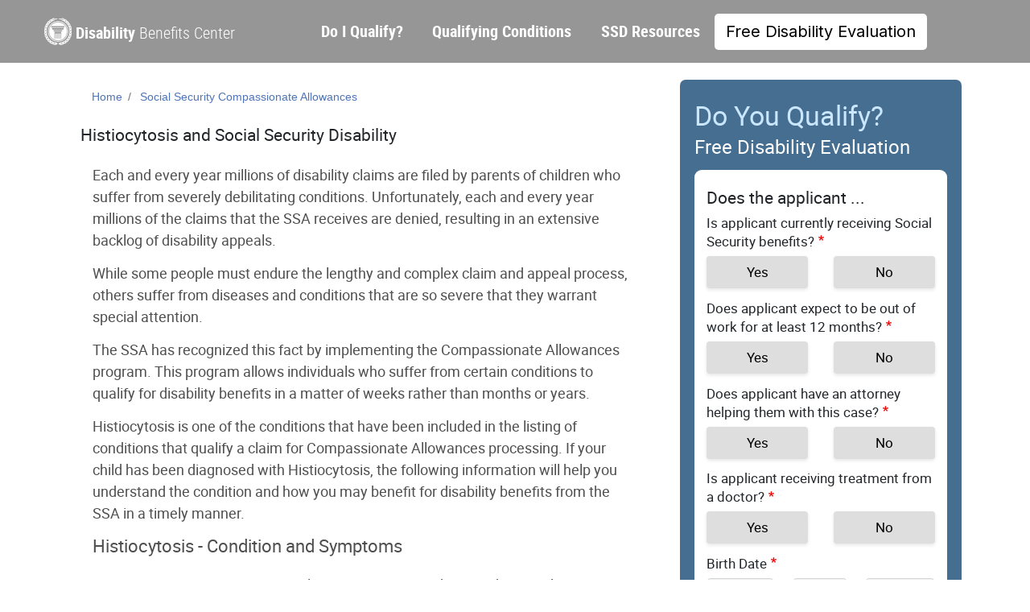

--- FILE ---
content_type: text/html; charset=UTF-8
request_url: https://www.disabilitybenefitscenter.org/compassionate-allowances/histiocytosis-social-security-disability
body_size: 10690
content:
<!DOCTYPE html>
<html lang="en" dir="ltr" prefix="og: https://ogp.me/ns#">
  <head>
    <meta charset="utf-8" />
<script type="text/javascript" src="https://cdn-3.convertexperiments.com/js/10031072-10032684.js" async></script>
<meta name="description" content="Each and every year millions of disability claims are filed by parents of children who suffer from severely debilitating conditions. Unfortunately, each and every year millions of the claims that the SSA receives are denied, resulting in an extensive backlog of disability appeals. While some people must endure the lengthy and complex claim and appeal process, others suffer from diseases and conditions that are so severe that they warrant special attention." />
<link rel="canonical" href="https://www.disabilitybenefitscenter.org/compassionate-allowances/histiocytosis-social-security-disability" />
<meta name="Generator" content="Drupal 10 (https://www.drupal.org)" />
<meta name="MobileOptimized" content="width" />
<meta name="HandheldFriendly" content="true" />
<meta name="viewport" content="width=device-width, initial-scale=1, shrink-to-fit=no" />
<meta http-equiv="x-ua-compatible" content="ie=edge" />
<link rel="icon" href="/themes/custom/egmui/favicon.ico" type="image/vnd.microsoft.icon" />
<script src="/sites/default/files/google_tag/google_tag/google_tag.script.js?t9pd4i" defer></script>

    <title>Histiocytosis and Social Security Disability | Disability Benefits Center</title>
    <link rel="stylesheet" media="all" href="/sites/default/files/css/css_W8HFHzsRvXa1GIJ0QW1Ab7FvpPk4ojLEzpiLsYgzCwU.css?delta=0&amp;language=en&amp;theme=egmui&amp;include=eJyNj-EKwzAIhF8orY80YuJKINGiZqNvv7asK-v-7I-c3x3ioYiba5xvGFWLwF20BbzSqQrGOpgvtfD067NkCkmUIEmbhYndxmtqGFAp5qS94R_hRtwDTS0J-xrB7i4MX9tmq81v66M23AucJ1M-2KVIXf_ZGsMhTmIl005sMacGGI3Co9DTYJ9jk9wrvQBWZ38t" />
<link rel="stylesheet" media="all" href="/sites/default/files/css/css_DXRGgUeiUAI9deSNpsz1Yqat4kXY2W_rxQW89c4oaqw.css?delta=1&amp;language=en&amp;theme=egmui&amp;include=eJyNj-EKwzAIhF8orY80YuJKINGiZqNvv7asK-v-7I-c3x3ioYiba5xvGFWLwF20BbzSqQrGOpgvtfD067NkCkmUIEmbhYndxmtqGFAp5qS94R_hRtwDTS0J-xrB7i4MX9tmq81v66M23AucJ1M-2KVIXf_ZGsMhTmIl005sMacGGI3Co9DTYJ9jk9wrvQBWZ38t" />
<link rel="stylesheet" media="all" href="//stackpath.bootstrapcdn.com/bootstrap/4.1.1/css/bootstrap.min.css" />
<link rel="stylesheet" media="all" href="/sites/default/files/css/css_4ZWFJV_J36hr_TLQ3OhyMik2nDjwqMu7NgdNTBMRaLw.css?delta=3&amp;language=en&amp;theme=egmui&amp;include=eJyNj-EKwzAIhF8orY80YuJKINGiZqNvv7asK-v-7I-c3x3ioYiba5xvGFWLwF20BbzSqQrGOpgvtfD067NkCkmUIEmbhYndxmtqGFAp5qS94R_hRtwDTS0J-xrB7i4MX9tmq81v66M23AucJ1M-2KVIXf_ZGsMhTmIl005sMacGGI3Co9DTYJ9jk9wrvQBWZ38t" />
<link rel="stylesheet" media="print" href="/sites/default/files/css/css_HnU4cDykp3LHm47cbb6FtuF9FPFDht-gEGw4iak_VHs.css?delta=4&amp;language=en&amp;theme=egmui&amp;include=eJyNj-EKwzAIhF8orY80YuJKINGiZqNvv7asK-v-7I-c3x3ioYiba5xvGFWLwF20BbzSqQrGOpgvtfD067NkCkmUIEmbhYndxmtqGFAp5qS94R_hRtwDTS0J-xrB7i4MX9tmq81v66M23AucJ1M-2KVIXf_ZGsMhTmIl005sMacGGI3Co9DTYJ9jk9wrvQBWZ38t" />

    
    <link rel="preload" href="/themes/custom/egmui/fonts/roboto-bold-webfont.woff2" as="font" type="font/woff2" crossorigin>
    <link rel="preload" href="/themes/custom/egmui/fonts/roboto-regular-webfont.woff2" as="font" type="font/woff2" crossorigin>
    <link rel="preload" href="/themes/custom/egmui/fonts/robotocondensed-bold-webfont.woff2" as="font" type="font/woff2" crossorigin>
    <link rel="preload" href="/themes/custom/egmui/fonts/robotocondensed-light-webfont.woff2" as="font" type="font/woff2" crossorigin>
    <link rel="preconnect" href="https://fonts.googleapis.com">
    <link rel="preconnect" href="https://fonts.gstatic.com" crossorigin>
    <link href="https://fonts.googleapis.com/css2?family=Inter:wght@100..900&display=swap" rel="stylesheet">
    <link rel="manifest" href="/manifest.json">
  </head>
  <body class="layout-one-sidebar layout-sidebar-second page-node-1093 path-node node--type-page">
    <a href="#main-content" class="visually-hidden focusable skip-link">
      Skip to main content
    </a>
    <noscript><iframe src="https://www.googletagmanager.com/ns.html?id=GTM-K6M8564" height="0" width="0" style="display:none;visibility:hidden"></iframe></noscript>
      <div class="dialog-off-canvas-main-canvas" data-off-canvas-main-canvas>
    <div id="page-wrapper">
  <div id="page">
    <header id="header" class="header" role="banner" aria-label="Site header">
                      <nav class="navbar navbar-expand-lg" id="navbar-main">
                      
                          <div class="navigation-menu">
  <div class="container">
      <div class="site-branding">
  <a href="/" title="Home" rel="home" class="navbar-brand">
    <h1 class="'site-name"><strong>Disability</strong> Benefits Center</h1>
  </a>
</div>
<nav role="navigation" aria-labelledby="block-egmui-main-menu-menu" id="block-egmui-main-menu" class="block block-menu navigation menu--main">
            
  <h2 class="visually-hidden" id="block-egmui-main-menu-menu">Main navigation</h2>
  

        

<button class="navbar-toggler navbar-toggler-right collapsed" type="button" data-toggle="collapse" data-target="#CollapsingMain" aria-controls="CollapsingMain" aria-expanded="false" aria-label="Toggle navigation">
  <svg width=20 height=20 viewBox='-1 -1 22 22' class="navbar-toggler-icon" xmlns="http://www.w3.org/2000/svg">
      <path class='ud-path' d='M 0 0 L 20 0 L 0 20'/>
      <path class='m-path' d='M 20 10 L 0 10'/>
      <path class='ud-path' d='M 0 20 L 20 20 L 0 0'/>
  </svg>
</button>

<div class="collapse navbar-collapse navbar-expand-lg" id="CollapsingMain">

                        <ul id="block-egmui-main-menu" class="clearfix nav navbar-nav dottv">
                            <li class="nav-item menu-item--expanded dropdown">
                                <a href="/disability_determination.shtml" title="disabled claim, social security attorney - Social Security Disability Benefits" class="nav-link dropdown-toggle" aria-expanded="false" aria-haspopup="true" data-drupal-link-system-path="node/6">Do I Qualify?</a>
              <button class='dropdown-menu-toggle d-block d-lg-none collapsed'>
<svg width=15 height=15 viewBox='0 0 20 20' xmlns="http://www.w3.org/2000/svg">
    <path class='half-tr-path' d='M 20 10 L 10 20 L 0 10 L 10 0 z'/>
</svg>
              </button>

                                  <ul class="dropdown-menu">
                            <li class="dropdown-item">
                                <a href="/social-security-disability-insurance/how-to-qualify" data-drupal-link-system-path="node/223">Qualify for SSDI</a>
                  </li>
                      <li class="dropdown-item">
                                <a href="/supplemental-security-income/how-to-qualify" data-drupal-link-system-path="node/227">Qualify for SSI</a>
                  </li>
                </ul>
      
                  </li>
                      <li class="nav-item">
                                <a href="/social-security-disabling-conditions" class="nav-link" data-drupal-link-system-path="node/72">Qualifying Conditions</a>
                  </li>
                      <li class="nav-item menu-item--expanded dropdown">
                                <a href="/social-security-disability-resources" class="nav-link dropdown-toggle" aria-expanded="false" aria-haspopup="true" data-drupal-link-system-path="node/78">SSD Resources</a>
              <button class='dropdown-menu-toggle d-block d-lg-none collapsed'>
<svg width=15 height=15 viewBox='0 0 20 20' xmlns="http://www.w3.org/2000/svg">
    <path class='half-tr-path' d='M 20 10 L 10 20 L 0 10 L 10 0 z'/>
</svg>
              </button>

                                  <ul class="dropdown-menu">
                            <li class="dropdown-item">
                                <a href="/faq" data-drupal-link-system-path="node/24">Social Security Disability FAQs</a>
                  </li>
                      <li class="dropdown-item">
                                <a href="/glossary" data-drupal-link-system-path="node/23">Social Security Disability Glossary</a>
                  </li>
                      <li class="dropdown-item">
                                <a href="/state-social-security-disability" data-drupal-link-system-path="node/259">Social Security Offices by State</a>
                  </li>
                </ul>
      
                  </li>
                      <li class="nav-item">
                                <a href="/social_security_lawyers.shtml" class="nav-link" data-drupal-link-system-path="node/15">Free Disability Evaluation</a>
                  </li>
                </ul>
      

  </div>

  </nav>

    </div>
</div>

                                                        </nav>
          </header>
          <div class="highlighted">
        <aside class="container section clearfix" role="complementary">
            <div data-drupal-messages-fallback class="hidden"></div>


        </aside>
      </div>
            <div id="main-wrapper" class="layout-main-wrapper clearfix">
      
                  <div id="main" class="container has-side">
          <div class="row row-offcanvas row-offcanvas-left clearfix">

                          <main class="main-content col-md-7 col-lg-8" id="content" role="main">
                <section class="section">
                    <section class="region region-breadcrumb">
    <div id="block-egmresponsivebuttonblock" class="block block-egmrspbutton block-organicbutton-block">
  
    
      <div class="content">
      <div  class="d-none rsp-org-container d-sm-none d-md-none d-lg-none d-xl-none">
  <button class="rsp-organic-button"> GET YOUR FREE EVALUATION </button>
</div>

    </div>
  </div>

  </section>

                  <a id="main-content" tabindex="-1"></a>
                  <div class="container">
                        <div id="block-egmui-breadcrumbs" class="block block-system block-system-breadcrumb-block">
  
    
      <div class="content">
      
  <nav role="navigation" aria-label="breadcrumb" style="">
  <ol class="breadcrumb">
            <li class="breadcrumb-item">
        <a href="/">Home</a>
      </li>
                <li class="breadcrumb-item">
        <a href="/compassionate-allowances">Social Security Compassionate Allowances</a>
      </li>
        </ol>
</nav>


    </div>
  </div>
<div id="block-egmui-page-title" class="block block-core block-page-title-block">
  
    
      <div class="content">
      
  <h1 class="title"><span class="field field--name-title field--type-string field--label-hidden">Histiocytosis and Social Security Disability</span>
</h1>


    </div>
  </div>
<div id="block-egmui-egm-disability-tv-block-15" class="block-content-basic block block-block-content block-block-content90de6cad-7c59-467d-a393-f0e0cfee1c98">
  
    
      <div class="content">
      
            <div class="clearfix text-formatted field field--name-body field--type-text-with-summary field--label-hidden field__item"><p><a id="get_started_anchor" href="#dbc-form"><span class="response"></span></a></p>
</div>
      
    </div>
  </div>
<div id="block-egmui-egm-disability-tv-system-main" class="block block-system block-system-main-block">
  
    
      <div class="content container">
      

<article data-history-node-id="1093" class="node node--type-page node--view-mode-full clearfix">
  <header>
    
        
      </header>
  <div class="node__content clearfix">
    
            <div class="clearfix text-formatted field field--name-body field--type-text-with-summary field--label-hidden field__item"><p>Each and every year millions of disability claims are filed by parents of children who suffer from severely debilitating conditions. Unfortunately, each and every year millions of the claims that the SSA receives are denied, resulting in an extensive backlog of disability appeals.</p>
<p>While some people must endure the lengthy and complex claim and appeal process, others suffer from diseases and conditions that are so severe that they warrant special attention.</p>
<p>The SSA has recognized this fact by implementing the Compassionate Allowances program. This program allows individuals who suffer from certain conditions to qualify for disability benefits in a matter of weeks rather than months or years.</p>
<p>Histiocytosis is one of the conditions that have been included in the listing of conditions that qualify a claim for Compassionate Allowances processing. If your child has been diagnosed with Histiocytosis, the following information will help you understand the condition and how you may benefit for disability benefits from the SSA in a timely manner.</p>
<h1>Histiocytosis - Condition and Symptoms</h1>
<p>Histiocytosis affects approximately every 1 in 200,000 born each year. The term “histiocytosis” is used to refer to a group of rare diseases that result in an excessive number of histiocytes in the mononuclear phagocyte system.</p>
<p>While the disease is similar to cancer, it is actually an autoimmune disorder. In individuals who suffer from histiocytosis, the histiocytes in the body may begin to attack the body’s bones, muscles, skin and vital organs as well as the hematopoietic system.</p>
<p>There are three main different types of histiocytosis including histiocytosis X, malignant histiocytosis syndrome (also known as T-cell lymphoma) and Non-Langerhans cell histiocytosis (also referred to as hemophagocytic syndrome).</p>
<p>The symptoms a patient experiences will vary depending on the type of histiocytosis they have been diagnosed with and how far the disease has progressed.</p>
<p>Common symptoms include bone pain, abdominal pain, delayed physical development, dizzy spells, chronic ear drainage, progressive eye protrusion, irritability, fever, frequent urination, jaundice, recurring headaches, limping, impaired mental development, seizures, excessive thirst, vomiting, unexplained weight loss and/or a failure to thrive.</p>
<p>The outlook of a patient suffering from histiocytosis depends on the type of histiocytosis they have been diagnosed with and how severe the disease is. Oftentimes histiocytosis does severe damage to the organs of the body and may result in death.</p>
<h1>Causes of Histiocytosis</h1>
<p>Researchers have yet to find the exact cause of histiocytosis. There is some evidence, however, indicating that the condition may be linked to a deficiency of a certain type of white blood cell. More research must be done, however, to see if this deficiency is a cause of the disease or an effect of the condition.</p>
<p><img src="/sites/default/files/images/faq/dbc-general.jpg" alt="Histiocytosis and Social Security Disability"></p>
<h1>Filing for Social Security Disability with Histiocytosis</h1>
<p>The SSA has been adding new conditions to its listing of conditions that qualify a claim for processing under the Compassionate Allowances guidelines. Histiocytosis is one of the conditions that know qualifies as a Compassionate Allowances claim.</p>
<p>That does not mean, however, that a diagnosis of histiocytosis in and of itself is enough to qualify an applicant for Social Security Disability benefits.</p>
<p>In order to qualify for benefits from the Social Security Administration, you will need to be able to <a href="/faq/social-security-disability-medical-sources">prove the severity of your condition</a>.</p>
<p>This is done by answering the questions provided on the disability claim forms and by submitting objective medical evidence that supports your claim. In the case of histiocytosis, some of the medical information that can be required may include biopsy results, lab test results, treatment histories and written statements from treating physicians.</p>
<h1>Histiocytosis and Your Disability Case</h1>
<p>If you are applying for disability benefits due to a case of histiocytosis, you may want to consider retaining the services of a disability attorney before you submit your application to the Social Security Administration.</p>
<p>The disability claim process can be very overwhelming and the paperwork can be confusing, to say the least. To ensure that your paperwork is filled out properly and that the SSA has the evidence that they need in order to approve your claim, you may want to work with a lawyer while putting your claim together.</p>
<p>In addition to ensuring that you fill out all forms properly and provide sufficient medical evidence, a disability lawyer can also ensure that your claim forms are submitted in such a way that the SSA understands how the claim qualifies for processing under the Compassionate Allowances guidelines.</p>
<p>This will help you receive your benefits in a more timely manner and will also reduce the chance that you will need to endure the stress and delay of a disability appeal.</p>
</div>
      <section class="field field--name-comment-node-page field--type-comment field--label-hidden comment-wrapper">
  
  

  
</section>



  </div>
</article>

    </div>
  </div>
<div id="block-egmcontentredirectionbuttonblock" class="block block-egmcontentbutton block-content-redirection-button-block">
  
    
      <div class="content">
      
<div  class="content-redirection-container d-none d-md-block">
  <a class=content-redirection-button" href="/social_security_lawyers.shtml"> Get My Free Evaluation </a>
</div>

    </div>
  </div>


                  </div>
                </section>
              </main>
                                                      <div class="sidebar_second sidebar order-last col-md-5 col-lg-4 not-has-featured-top" id="sidebar_second">
                <aside class="section" role="complementary">
                    <div class="dottv-sideform block block-leadform block-sideform-block" data-drupal-selector="dottv-sideform" id="block-egm-side-form">
    <div class='leadform-container'>
        <div class="content">
            
<form action="/compassionate-allowances/histiocytosis-social-security-disability" method="post" id="dottv-sideform" accept-charset="UTF-8">
  <div class="sideform-container">

  <div class="empform-title">
    <h2>Do You Qualify?</h2> <h3>Free Disability Evaluation</h3>
  </div>

  <input autocomplete="off" data-drupal-selector="form-3n5vgkqtcsqwq6ud-l8d-i1wmovoucmyoy4d8cbhnsy" type="hidden" name="form_build_id" value="form-3N5VGkqtCsQwq6Ud-l8d-i1WmOVoucmyOy4d8CBhNSY" class="form-control" />

  
  <input data-drupal-selector="edit-dottv-sideform" type="hidden" name="form_id" value="DotTv_SideForm" class="form-control" />


  <div class="side-parent-container">
    <div class="container">
            <h4 class="case-title"> Does the applicant ...</h4>
      <div class="row flex-md-column-radio">
        <div role='group'  data-drupal-selector="edit-receivingsocialsecurity" id="edit-receivingsocialsecurity--wrapper" class="fieldgroup form-composite required js-form-item form-item js-form-wrapper form-group col-auto" required="required" aria-required="true">
      <label>
    <span class="fieldset-label js-form-required form-required">Is applicant currently receiving Social Security benefits?</span>
  </label>
  <div class="fieldset-wrapper">
            <div id="edit-receivingsocialsecurity" class="radio">

                
  <div class="js-form-item js-form-type-radio radio form-check js-form-item-receivingsocialsecurity form-item-receivingsocialsecurity">
                <input data-drupal-selector="edit-receivingsocialsecurity-1" type="radio" id="edit-receivingsocialsecurity-1" name="ReceivingSocialSecurity" value="1" class="form-radio form-check-input">
          <label  class="js-form-item js-form-type-radio radio form-check js-form-item-receivingsocialsecurity form-item-receivingsocialsecurity form-check-label" for="edit-receivingsocialsecurity-1">
        Yes
      </label>
                  </div>


                
  <div class="js-form-item js-form-type-radio radio form-check js-form-item-receivingsocialsecurity form-item-receivingsocialsecurity">
                <input data-drupal-selector="edit-receivingsocialsecurity-0" type="radio" id="edit-receivingsocialsecurity-0" name="ReceivingSocialSecurity" value="0" class="form-radio form-check-input">
          <label  class="js-form-item js-form-type-radio radio form-check js-form-item-receivingsocialsecurity form-item-receivingsocialsecurity form-check-label" for="edit-receivingsocialsecurity-0">
        No
      </label>
                  </div>
</div>

          </div>
</div>

      </div>
      <div class="row flex-md-column-radio">
        <div role='group'  data-drupal-selector="edit-out12months" id="edit-out12months--wrapper" class="fieldgroup form-composite required js-form-item form-item js-form-wrapper form-group col-auto" required="required" aria-required="true">
      <label>
    <span class="fieldset-label js-form-required form-required">Does applicant expect to be out of work for at least 12 months?</span>
  </label>
  <div class="fieldset-wrapper">
            <div id="edit-out12months" class="radio">

                
  <div class="js-form-item js-form-type-radio radio form-check js-form-item-out12months form-item-out12months">
                <input data-drupal-selector="edit-out12months-1" type="radio" id="edit-out12months-1" name="Out12Months" value="1" class="form-radio form-check-input">
          <label  class="js-form-item js-form-type-radio radio form-check js-form-item-out12months form-item-out12months form-check-label" for="edit-out12months-1">
        Yes
      </label>
                  </div>


                
  <div class="js-form-item js-form-type-radio radio form-check js-form-item-out12months form-item-out12months">
                <input data-drupal-selector="edit-out12months-0" type="radio" id="edit-out12months-0" name="Out12Months" value="0" class="form-radio form-check-input">
          <label  class="js-form-item js-form-type-radio radio form-check js-form-item-out12months form-item-out12months form-check-label" for="edit-out12months-0">
        No
      </label>
                  </div>
</div>

          </div>
</div>

      </div>
      <div class="row flex-md-column-radio">
        <div role='group'  data-drupal-selector="edit-hasattorney" id="edit-hasattorney--wrapper" class="fieldgroup form-composite required js-form-item form-item js-form-wrapper form-group col-auto" required="required" aria-required="true">
      <label>
    <span class="fieldset-label js-form-required form-required">Does applicant have an attorney helping them with this case?</span>
  </label>
  <div class="fieldset-wrapper">
            <div id="edit-hasattorney" class="radio">

                
  <div class="js-form-item js-form-type-radio radio form-check js-form-item-hasattorney form-item-hasattorney">
                <input data-drupal-selector="edit-hasattorney-1" type="radio" id="edit-hasattorney-1" name="HasAttorney" value="1" class="form-radio form-check-input">
          <label  class="js-form-item js-form-type-radio radio form-check js-form-item-hasattorney form-item-hasattorney form-check-label" for="edit-hasattorney-1">
        Yes
      </label>
                  </div>


                
  <div class="js-form-item js-form-type-radio radio form-check js-form-item-hasattorney form-item-hasattorney">
                <input data-drupal-selector="edit-hasattorney-0" type="radio" id="edit-hasattorney-0" name="HasAttorney" value="0" class="form-radio form-check-input">
          <label  class="js-form-item js-form-type-radio radio form-check js-form-item-hasattorney form-item-hasattorney form-check-label" for="edit-hasattorney-0">
        No
      </label>
                  </div>
</div>

          </div>
</div>

      </div>
      <div class="row flex-md-column-radio">
        <div role='group'  data-drupal-selector="edit-hasdoctor" id="edit-hasdoctor--wrapper" class="fieldgroup form-composite required js-form-item form-item js-form-wrapper form-group col-auto" required="required" aria-required="true">
      <label>
    <span class="fieldset-label js-form-required form-required">Is applicant receiving treatment from a doctor?</span>
  </label>
  <div class="fieldset-wrapper">
            <div id="edit-hasdoctor" class="radio">

                
  <div class="js-form-item js-form-type-radio radio form-check js-form-item-hasdoctor form-item-hasdoctor">
                <input data-drupal-selector="edit-hasdoctor-1" type="radio" id="edit-hasdoctor-1" name="HasDoctor" value="1" class="form-radio form-check-input">
          <label  class="js-form-item js-form-type-radio radio form-check js-form-item-hasdoctor form-item-hasdoctor form-check-label" for="edit-hasdoctor-1">
        Yes
      </label>
                  </div>


                
  <div class="js-form-item js-form-type-radio radio form-check js-form-item-hasdoctor form-item-hasdoctor">
                <input data-drupal-selector="edit-hasdoctor-0" type="radio" id="edit-hasdoctor-0" name="HasDoctor" value="0" class="form-radio form-check-input">
          <label  class="js-form-item js-form-type-radio radio form-check js-form-item-hasdoctor form-item-hasdoctor form-check-label" for="edit-hasdoctor-0">
        No
      </label>
                  </div>
</div>

          </div>
</div>

      </div>
      <div class="row">
        <div class="col-12">
            <label class="label js-form-required form-required">Birth Date</label>
<div id="edit-dob" class="form-inline">
  


  <div role="group"  class="js-form-item js-form-type-select form-type-select js-form-item-dob-month form-item-dob-month form-group col-auto">
          <label for="edit-dob-month" class="js-form-required form-required">Month</label>
                
<select data-drupal-selector="edit-dob-month" title="Month" id="edit-dob-month" name="DOB[month]" class="form-select required" required="required" aria-required="true"><option value="" selected="selected">Month</option><option value="1">Jan</option><option value="2">Feb</option><option value="3">Mar</option><option value="4">Apr</option><option value="5">May</option><option value="6">Jun</option><option value="7">Jul</option><option value="8">Aug</option><option value="9">Sep</option><option value="10">Oct</option><option value="11">Nov</option><option value="12">Dec</option></select>
                  </div>



  <div role="group"  class="js-form-item js-form-type-select form-type-select js-form-item-dob-day form-item-dob-day form-group col-auto">
          <label for="edit-dob-day" class="js-form-required form-required">Day</label>
                
<select data-drupal-selector="edit-dob-day" title="Day" id="edit-dob-day" name="DOB[day]" class="form-select required" required="required" aria-required="true"><option value="" selected="selected">Day</option><option value="1">1</option><option value="2">2</option><option value="3">3</option><option value="4">4</option><option value="5">5</option><option value="6">6</option><option value="7">7</option><option value="8">8</option><option value="9">9</option><option value="10">10</option><option value="11">11</option><option value="12">12</option><option value="13">13</option><option value="14">14</option><option value="15">15</option><option value="16">16</option><option value="17">17</option><option value="18">18</option><option value="19">19</option><option value="20">20</option><option value="21">21</option><option value="22">22</option><option value="23">23</option><option value="24">24</option><option value="25">25</option><option value="26">26</option><option value="27">27</option><option value="28">28</option><option value="29">29</option><option value="30">30</option><option value="31">31</option></select>
                  </div>



  <div role="group"  class="js-form-item js-form-type-select form-type-select js-form-item-dob-year form-item-dob-year form-group col-auto">
          <label for="edit-dob-year" class="js-form-required form-required">Year</label>
                
<select data-drupal-selector="edit-dob-year" title="Year" id="edit-dob-year" name="DOB[year]" class="form-select required" required="required" aria-required="true"><option value="" selected="selected">Year</option><option value="1900">1900</option><option value="1901">1901</option><option value="1902">1902</option><option value="1903">1903</option><option value="1904">1904</option><option value="1905">1905</option><option value="1906">1906</option><option value="1907">1907</option><option value="1908">1908</option><option value="1909">1909</option><option value="1910">1910</option><option value="1911">1911</option><option value="1912">1912</option><option value="1913">1913</option><option value="1914">1914</option><option value="1915">1915</option><option value="1916">1916</option><option value="1917">1917</option><option value="1918">1918</option><option value="1919">1919</option><option value="1920">1920</option><option value="1921">1921</option><option value="1922">1922</option><option value="1923">1923</option><option value="1924">1924</option><option value="1925">1925</option><option value="1926">1926</option><option value="1927">1927</option><option value="1928">1928</option><option value="1929">1929</option><option value="1930">1930</option><option value="1931">1931</option><option value="1932">1932</option><option value="1933">1933</option><option value="1934">1934</option><option value="1935">1935</option><option value="1936">1936</option><option value="1937">1937</option><option value="1938">1938</option><option value="1939">1939</option><option value="1940">1940</option><option value="1941">1941</option><option value="1942">1942</option><option value="1943">1943</option><option value="1944">1944</option><option value="1945">1945</option><option value="1946">1946</option><option value="1947">1947</option><option value="1948">1948</option><option value="1949">1949</option><option value="1950">1950</option><option value="1951">1951</option><option value="1952">1952</option><option value="1953">1953</option><option value="1954">1954</option><option value="1955">1955</option><option value="1956">1956</option><option value="1957">1957</option><option value="1958">1958</option><option value="1959">1959</option><option value="1960">1960</option><option value="1961">1961</option><option value="1962">1962</option><option value="1963">1963</option><option value="1964">1964</option><option value="1965">1965</option><option value="1966">1966</option><option value="1967">1967</option><option value="1968">1968</option><option value="1969">1969</option><option value="1970">1970</option><option value="1971">1971</option><option value="1972">1972</option><option value="1973">1973</option><option value="1974">1974</option><option value="1975">1975</option><option value="1976">1976</option><option value="1977">1977</option><option value="1978">1978</option><option value="1979">1979</option><option value="1980">1980</option><option value="1981">1981</option><option value="1982">1982</option><option value="1983">1983</option><option value="1984">1984</option><option value="1985">1985</option><option value="1986">1986</option><option value="1987">1987</option><option value="1988">1988</option><option value="1989">1989</option><option value="1990">1990</option><option value="1991">1991</option><option value="1992">1992</option><option value="1993">1993</option><option value="1994">1994</option><option value="1995">1995</option><option value="1996">1996</option><option value="1997">1997</option><option value="1998">1998</option><option value="1999">1999</option><option value="2000">2000</option><option value="2001">2001</option><option value="2002">2002</option><option value="2003">2003</option><option value="2004">2004</option><option value="2005">2005</option><option value="2006">2006</option><option value="2007">2007</option><option value="2008">2008</option><option value="2009">2009</option><option value="2010">2010</option><option value="2011">2011</option><option value="2012">2012</option><option value="2013">2013</option><option value="2014">2014</option><option value="2015">2015</option><option value="2016">2016</option><option value="2017">2017</option><option value="2018">2018</option><option value="2019">2019</option><option value="2020">2020</option><option value="2021">2021</option><option value="2022">2022</option><option value="2023">2023</option><option value="2024">2024</option><option value="2025">2025</option><option value="2026">2026</option><option value="2027">2027</option><option value="2028">2028</option><option value="2029">2029</option><option value="2030">2030</option><option value="2031">2031</option><option value="2032">2032</option><option value="2033">2033</option><option value="2034">2034</option><option value="2035">2035</option><option value="2036">2036</option><option value="2037">2037</option><option value="2038">2038</option><option value="2039">2039</option><option value="2040">2040</option><option value="2041">2041</option><option value="2042">2042</option><option value="2043">2043</option><option value="2044">2044</option><option value="2045">2045</option><option value="2046">2046</option><option value="2047">2047</option><option value="2048">2048</option><option value="2049">2049</option><option value="2050">2050</option></select>
                  </div>

</div>


        </div>
      </div>
      <div class="row">
        


  <div role="group"  class="js-form-item js-form-type-textfield form-type-textfield js-form-item-zip form-item-zip form-group col-auto">
          <label for="edit-zip" class="js-form-required form-required">Zip Code</label>
                <input data-drupal-selector="edit-zip" type="text" id="edit-zip" name="Zip" value="" size="60" maxlength="128" class="required form-control" required="required" aria-required="true" />

                  </div>

      </div>
            <div class="row">
        <div class="col-12">
          <button data-drupal-selector="edit-submit" type="submit" id="edit-submit" name="op" value="Next" class="button js-form-submit form-submit btn btn-primary">Next</button>

        </div>
              </div>
    </div>
  </div>

</div>

</form>

        </div>
    </div>
</div>
<div class='powtoon-container'>
    <h2 class='powtoon-title'>Do You Need Help Getting Benefits?</h2>
    <ul class="container-items">
        <li> You are <a href="https://www.gao.gov/products/gao-18-37" target="_blank">3x More Likely</a> to Get Approved with Help</li>
        <li> Get Questions Answered About Your Case</li>
        <li> We've Helped Millions of People Like You</li>
    </ul>
    <a class="btn btn-primary" href="/social_security_lawyers.shtml">Free Case Evaluation</a>
</div>
<div id="block-disabilitybenefitshowtos" class="block-content-basic block block-block-content block-block-contente3128e0a-a2bb-452d-9e9d-479e207609ee">
  
      <h2>Disability Benefits How To&#039;s</h2>
    
      <div class="content">
      
            <div class="clearfix text-formatted field field--name-body field--type-text-with-summary field--label-hidden field__item"><p><font size="4"><a href="/how-to-apply-for-benefits">How To Apply For Disability Benefits</a></font></p>
<p><font size="4"><a href="/how-to-qualify-for-disability-benefits">How To Qualify For Disability Benefits</a></font></p>
</div>
      
    </div>
  </div>
<nav role="navigation" aria-labelledby="block-socialsecurityprograms-menu" id="block-socialsecurityprograms" class="block block-menu navigation menu--menu-social-security-programs">
      
  <h2 id="block-socialsecurityprograms-menu">Social Security Programs</h2>
  

        
                  <ul class="clearfix nav" data-component-id="bootstrap_barrio:menu">
                    <li class="nav-item">
                <a href="/supplemental-security-income" title="" class="nav-link nav-link--supplemental-security-income" data-drupal-link-system-path="node/193">Supplemental Security Income (SSI)</a>
              </li>
                <li class="nav-item">
                <a href="/social-security-disability-insurance" title="" class="nav-link nav-link--social-security-disability-insurance" data-drupal-link-system-path="node/189">Social Security Disability Insurance (SSDI)</a>
              </li>
        </ul>
  



  </nav>
<div id="block-popularfaqs" class="block-content-basic block block-block-content block-block-content2a98acb4-d385-463b-a0e3-e14b668130f3">
  
      <h2>Popular FAQs</h2>
    
      <div class="content">
      
            <div class="clearfix text-formatted field field--name-body field--type-text-with-summary field--label-hidden field__item"><p><a href="/faq/heart-problems-and-social-security-disability">What Heart Problems Qualify For Disability Benefits?</a></p>
<p><a href="/faq/hiring-attorney-before-applying-for-social-security">Do I Need A Lawyer To Apply For Disability?</a></p>
<p><a href="/faq/quitting-job-for-disability-benefits">Do I Have to Quit My Job to Qualify for Disability Benefits?</a></p>
<p><a href="/faq/approval-rate-old-age">What Is The SSDI Approval Rate By Age?</a></p>
<p><a href="/faq/arthritis-in-the-spine-and-social-security-disability">Can You Get Disability For Arthritis In The Spine?</a></p>
<p><a href="/faq/chances-winning-appeal">What Are My Chances of Winning a Social Security Disability Appeal?</a></p>
<p><a href="/faq">View All FAQs</a></p>
</div>
      
    </div>
  </div>
<div class="views-element-container block block-views block-views-blockblog-blog-block" id="block-views-block-blog-blog-block">
  
      <h2>Recent Blog Posts</h2>
    
      <div class="content">
      <div><div class="view view-blog view-id-blog view-display-id-blog_block js-view-dom-id-c69a35b45f7e04e12fae9b2bd900e083203063ffe82e1a91fa8e5359f64dfeb1">
  
    
      
      <div class="view-content row">
          <div class="views-row">
    <div class="views-field views-field-title"><span class="field-content"><a href="/blog/social-security-benefit-payment-schedule-for-2025/december" hreflang="en">Social Security Payment Schedule: Exactly When to Expect Your Checks in December 2025</a></span></div>
  </div>
    <div class="views-row">
    <div class="views-field views-field-title"><span class="field-content"><a href="/blog/social-security-benefit-payment-schedule-for-2024/september" hreflang="en">Social Security Payment Schedule: Exactly When to Expect Your Checks in September 2024</a></span></div>
  </div>
    <div class="views-row">
    <div class="views-field views-field-title"><span class="field-content"><a href="/blog/social-security-benefit-payment-schedule-for-2024/august" hreflang="en">Social Security Payment Schedule: Exactly When to Expect Your Checks in August 2024</a></span></div>
  </div>
    <div class="views-row">
    <div class="views-field views-field-title"><span class="field-content"><a href="/blog/SSA-works-to-simplify-disability-evaluation-process" hreflang="en">SSA Works To Simplify Disability Evaluation Process</a></span></div>
  </div>
    <div class="views-row">
    <div class="views-field views-field-title"><span class="field-content"><a href="/blog/condition-changes-after-disability-approval" hreflang="en">What Should I Do If My Medical Condition Changes After I Have Been Approved for Disability Benefits?</a></span></div>
  </div>

    </div>
  
          </div>
</div>

    </div>
  </div>


                </aside>
              </div>
                      </div>
        </div>
          </div>
        <footer class="site-footer">
              <div class="container">
                              <div class="footer-wrap-in content">
            <div class="footer-legal-text my-3">
                <p>Neither this site, nor any lawyer or advocate associated with it, is affiliated in any way with, or endorsed by, the Social Security Administration. <a href="https://www.disabilitybenefitscenter.org">DisabilityBenefitsCenter.org</a> is not a lawyer or a law firm. A user who requests a free evaluation will be provided with the name of a subscriber lawyer or advocate who will contact the user to do the evaluation.  Subscribing lawyers and advocates are not employees, owners, operators or agents of this website.  They are independent attorneys or advocates who pay a fee to be listed on the website and have their names provided, on request, to website users. In providing the name of a subscriber attorney or advocate, the website does not evaluate a user’s matter, and it does not endorse or vouch for a lawyer or advocate’s credentials, abilities, competence, character, or other professional qualities. To find an independent attorney or advocate in your area who subscribes to the website, <a href="/form/subscribers">click here</a>.  By submitting a request for a free evaluation,  I acknowledge that I understand and agree to the <a class="disclaimer" href="/legal_disclaimer.shtml">disclaimer</a> and <a class="privacy" href="/privacy-policy">privacy policy</a>. <strong class="footer-big-strong"></p>
                <p>This is an Attorney Advertisement – Not an Attorney Referral Service</strong> <em class="footer-small-em"><br>Copyright <a href="https://www.disabilitybenefitscenter.org">DisabilityBenefitsCenter.org</a> 2026</em></p>
            </div>
          </div>
        </div>
          </footer>
  </div>
</div>

  </div>

    <!-- TrustedForm -->
  <script type="text/javascript">
    (function() {
      var tf = document.createElement('script');
      tf.type = 'text/javascript'; tf.async = true;
      tf.src = ("https:" == document.location.protocol ? 'https' : 'http') + "://api.trustedform.com/trustedform.js?field=xxTrustedFormCertUrl&ping_field=xxTrustedFormPingUrl&l=" + new Date().getTime() + Math.random();
      var s = document.getElementsByTagName('script')[0]; s.parentNode.insertBefore(tf, s);
      })();
    </script>
    <noscript>
    <img src="https://api.trustedform.com/ns.gif" />
  </noscript>
<!-- End TrustedForm -->
    <script type="application/json" data-drupal-selector="drupal-settings-json">{"path":{"baseUrl":"\/","pathPrefix":"","currentPath":"node\/1093","currentPathIsAdmin":false,"isFront":false,"currentLanguage":"en"},"pluralDelimiter":"\u0003","suppressDeprecationErrors":true,"ajaxTrustedUrl":{"form_action_p_pvdeGsVG5zNF_XLGPTvYSKCf43t8qZYSwcfZl2uzM":true},"user":{"uid":0,"permissionsHash":"3e5ece539b4407ea404d9ee5d401d362025ebaccbe74a9456266bd7f5c00bff5"}}</script>
<script src="/sites/default/files/js/js_4i7bPNiZVnt_16a_uB7OInwu-22h5CwDINDnR4iLUXk.js?scope=footer&amp;delta=0&amp;language=en&amp;theme=egmui&amp;include=eJxdy9EKgCAMQNEfKvZJsaXJQp1s86G_jwgNerscuCTi5optI1RlgZSFMK_mV-aalpiKWqPuLhVmPdwZaM57GPb7c8RwiBYYcdpnxiG-dgNZ3jWv"></script>
<script src="//cdnjs.cloudflare.com/ajax/libs/popper.js/1.14.3/umd/popper.min.js"></script>
<script src="//stackpath.bootstrapcdn.com/bootstrap/4.1.1/js/bootstrap.min.js"></script>
<script src="/sites/default/files/js/js_Uo9cCFatlpsXz3ONxJ7r1ZZ6_C42524chxicJzWr_sk.js?scope=footer&amp;delta=3&amp;language=en&amp;theme=egmui&amp;include=eJxdy9EKgCAMQNEfKvZJsaXJQp1s86G_jwgNerscuCTi5optI1RlgZSFMK_mV-aalpiKWqPuLhVmPdwZaM57GPb7c8RwiBYYcdpnxiG-dgNZ3jWv"></script>

  </body>
</html>


--- FILE ---
content_type: text/html;charset=utf-8
request_url: https://pnapi.invoca.net/2810/na.json
body_size: 115
content:
{"invocaId":"i-9824e361-14db-4bcc-c39d-18b71033724c","message":"shared params updated"}